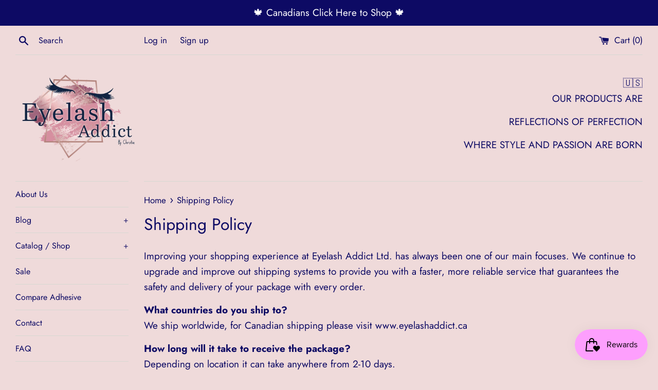

--- FILE ---
content_type: application/x-javascript
request_url: https://app.cart-bot.net/public/status/shop/eyelash-addict-usd.myshopify.com.js?1769976116
body_size: -321
content:
var giftbee_settings_updated='1756845884c';

--- FILE ---
content_type: application/x-javascript; charset=utf-8
request_url: https://bundler.nice-team.net/app/shop/status/eyelash-addict-usd.myshopify.com.js?1769976116
body_size: -352
content:
var bundler_settings_updated='1758653779';